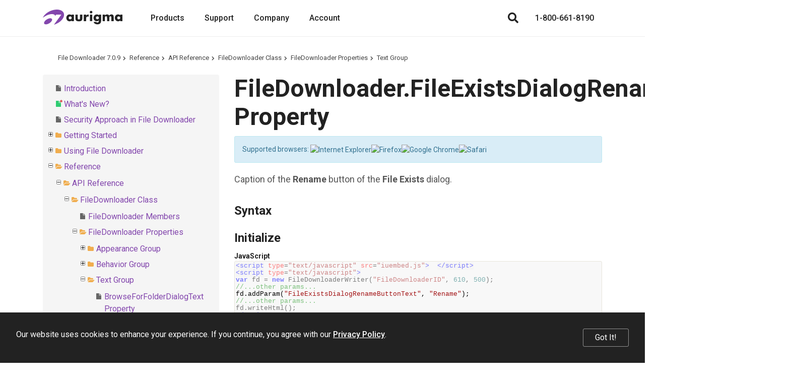

--- FILE ---
content_type: text/html; charset=utf-8
request_url: https://www.aurigma.com/docs/fd/P_FileDownloader_FileExistsDialogRenameButtonText.htm
body_size: 6449
content:
<!DOCTYPE html>
<html lang="en" xmlns="http://www.w3.org/1999/xhtml">
	<head>
		<title>FileDownloader.FileExistsDialogRenameButtonText Property - File Downloader 2.0</title>
		<meta http-equiv="Content-Type" content="text/html; charset=utf-8">
		<meta http-equiv="X-UA-Compatible" content="IE=edge">
		<meta name="viewport" content="width=device-width, maximum-scale=1, initial-scale=1, user-scalable=0">
		<link rel="dns-prefetch" href="//cdn.jsdelivr.net">
		<link rel="dns-prefetch" href="//ajax.googleapis.com">
		<link rel="dns-prefetch" href="//fonts.googleapis.com">
		<link rel="canonical" href="https://www.aurigma.com/docs/fd/P_FileDownloader_FileExistsDialogRenameButtonText.htm">
		<link href="https://fonts.googleapis.com/css?family=Open+Sans:400,700%7CRoboto:400,500,700" rel="stylesheet">
		<link rel="stylesheet" href="https://cdn.jsdelivr.net/npm/bootstrap@3.3.7/dist/css/bootstrap.min.css" integrity="sha384-BVYiiSIFeK1dGmJRAkycuHAHRg32OmUcww7on3RYdg4Va+PmSTsz/K68vbdEjh4u" crossorigin="anonymous">
		<link href="/Aurigma/Theme3/css/bundle?v=sopUZNHWTQ6auU-JJjzOdULfnBQbBqqnVwtWnVw-aC01" rel="stylesheet">
		<link href="/Aurigma/Theme3/css/bundleau?v=6rceUPsXR1dCfB3_e5nlMs8FfrmFRKhqAWuXv-FRAf01" rel="stylesheet">
		<link rel="icon" type="image/png" href="/Aurigma/Images/AU/favicon.png">
		<script async="async" src="https://www.googletagmanager.com/gtag/js?id=G-MF7FCV0PF0"></script>
		<script>
//<![CDATA[
window.dataLayer = window.dataLayer || [];
function gtag() { dataLayer.push(arguments); }
gtag('js', new Date());

gtag('config', 'G-MF7FCV0PF0');
//]]></script>
		<!--[if IE]><meta http-equiv="X-UA-Compatible" content="IE=edge" /><![endif]-->
		<style>
			ol.breadcrumb {margin-top:0px !important;margin-bottom:0px !important;}					
			#au-toc ul li+li {margin-top: 0px !important;}
			h1:first-child {margin-top:0px !important;}
			#au-doc h2 {margin-top: 0px !important; margin-bottom: 0px !important;}			
		</style>
	<link rel="stylesheet" href="/Aurigma/doc-viewer/css-bundle?v=KVaza9iauqopN4CTJCHcjLGry9g-xmbEc0L7ksFlcAs1"><meta name="description" content="FileDownloader.FileExistsDialogRenameButtonText Property (File Downloader Class Library)"></head>
	<body>
		<header class="header-au">
			<nav class="navbar navbar-default navbar-fixed-top">
				<div class="container">
					<div class="navbar-header">
						<a href="/" class="logo"><img src="/Aurigma/Theme3/img/aurigma-main/au-logo.svg" alt="Aurigma"></a>
						<button type="button" class="navbar-toggle collapsed" data-toggle="collapse" data-target=".navbar-collapse" aria-expanded="false" aria-controls="main-collapse" aria-label="Menu"><span class="icon-bar first"></span><span class="icon-bar second"></span><span class="icon-bar third"></span></button>
						<a href="/account/checkout" class="btn cart-btn full hide" title="Shopping cart"></a>
						<button type="button" class="btn search-btn" aria-label="Search"></button>
					</div>
					<div id="main-collapse" class="navbar-collapse collapse">
						<div class="nav navbar-nav">
							<div class="menu-item">
								<button type="button" class="btn">Products</button>
								<div class="menu-content"><a href="//customerscanvas.com/" target="_blank"> Customer’s Canvas<br><span>Web-to-print editor</span></a><a href="//www.graphicsmill.com/" target="_blank"> Graphics Mill<br><span>Image processing SDK</span></a><a href="/upload-suite" target="_blank"> Upload Suite<br><span>The ultimate web uploader</span></a><a href="/legacy-products"> Legacy Products<br><span>Other solutions</span></a></div>
							</div>
							<div class="menu-item"><a href="/support">Support</a></div>
							<div class="menu-item">
								<button type="button" class="btn">Company</button>
								<div class="menu-content"><a href="/company">About Us</a><a href="/company/contact">Contact</a><a href="/blog">Blog</a><a href="/company/events">Events</a></div>
							</div>
							<div class="menu-item">
								<button type="button" class="btn">Account</button>
								<div class="menu-content width-260">
									<div id="divProfile" class="profile-name hide"><img src="/Aurigma/Theme3/img/common/user.svg" alt="User"></div>
									<a href="/account/cases" rel="nofollow">Support Cases</a>
									<a href="/account/licenses" rel="nofollow">Licenses &amp; Downloads</a>
									<a href="/account/orders" rel="nofollow">Orders</a>
									<a href="/account/subscriptions" rel="nofollow">Subscriptions</a>
									<a href="/account/profile" rel="nofollow">Profile</a>
									<div class="separator hide"></div>
									<a id="aLogout" class="hide" href="/account/logout" rel="nofollow">Log Out</a>
								</div>
							</div>
						</div>
						<div class="nav navbar-nav navbar-right">
							<button type="button" class="btn search-btn" aria-label="Search"></button>
							<a href="/account/checkout" class="btn cart-btn full hide" rel="nofollow"></a>
							<a href="tel:+18006618190" class="phone">1-800-661-8190</a>
						</div>
					</div>
				</div>
				<div class="search">
					<div class="container">
						<div class="row">
							<div class="col-md-8 col-md-offset-2">
								<form action="/search" method="get">
									<input type="text" name="query" placeholder="Search">
									<button type="submit" class="btn demo"><i class="fas fa-search"></i></button>
								<input type="hidden" name="inurl" value="/docs/fd/"></form>
							</div>
						</div>
					</div>
					<div class="bg"></div>
				</div>
			</nav>
		</header>
		<div class="padding-top-0 text-page">
			<div id="au-container" class="container"><div class='row'><div class='col-md-12'><ol class="breadcrumb"><li><a href="/docs/fd/">File Downloader 7.0.9</a></li><li><a href="reference.htm">Reference</a></li><li><a href="api-reference.htm">API Reference</a></li><li><a href="T_FileDownloader.htm">FileDownloader Class</a></li><li><a href="Properties_T_FileDownloader.htm">FileDownloader Properties</a></li><li><a href="Text_Properties_T_FileDownloader.htm">Text Group</a></li></ol><a id='au-show-toc' class='btn btn-sm btn-success hidden-md hidden-lg hidden-print'><i class='fa fa-navicon'></i>Topics</a></div></div><div class='row'><div id='au-toc' class='col-md-4 hidden-xs hidden-sm hidden-print'><div id='au-toc-inner' class='treeview'><a id='au-hide-toc' class='btn btn-xs btn-warning pull-right hidden-md hidden-lg'><b class='fa fa-close'></b></a><ul>
<li id="dt259932" title="Introduction"><span class="file"><a href="introduction.htm">Introduction</a></span></li>
<li id="dt259933" title="What&#39;s New?"><span class="file new"><a href="whats-new.htm">What&#39;s New?</a></span></li>
<li id="dt259934" title="Security Approach in File Downloader"><span class="file"><a href="security-approach-in-file-downloader.htm">Security Approach in File Downloader</a></span></li>
<li class="closed" id="dt259935" title="Getting Started"><span class="folder"><a href="getting-started.htm">Getting Started</a></span></li>
<li class="closed" id="dt259941" title="Using File Downloader"><span class="folder"><a href="using-file-downloader.htm">Using File Downloader</a></span></li>
<li id="dt259949" title="Reference"><span class="folder"><a href="reference.htm">Reference</a></span><ul>
<li id="dt259950" title="API Reference"><span class="folder"><a href="api-reference.htm">API Reference</a></span><ul>
<li id="dt259951" title="FileDownloader Class"><span class="folder"><a href="T_FileDownloader.htm">FileDownloader Class</a></span><ul>
<li id="dt259952" title="FileDownloader Members"><span class="file"><a href="AllMembers_T_FileDownloader.htm">FileDownloader Members</a></span></li>
<li id="dt259953" title="FileDownloader Properties"><span class="folder"><a href="Properties_T_FileDownloader.htm">FileDownloader Properties</a></span><ul>
<li class="closed" id="dt259954" title="Appearance Group"><span class="folder"><a href="Appearance_Properties_T_FileDownloader.htm">Appearance Group</a></span></li>
<li class="closed" id="dt259956" title="Behavior Group"><span class="folder"><a href="Behavior_Properties_T_FileDownloader.htm">Behavior Group</a></span></li>
<li id="dt259982" title="Text Group"><span class="folder"><a href="Text_Properties_T_FileDownloader.htm">Text Group</a></span><ul>
<li id="dt259983" title="BrowseForFolderDialogText Property"><span class="file"><a href="P_FileDownloader_BrowseForFolderDialogText.htm">BrowseForFolderDialogText Property</a></span></li>
<li id="dt259984" title="ButtonDownloadText Property"><span class="file"><a href="P_FileDownloader_ButtonDownloadText.htm">ButtonDownloadText Property</a></span></li>
<li id="dt259985" title="DownloadCompleteDialogCopyAllButtonText Property"><span class="file"><a href="P_FileDownloader_DownloadCompleteDialogCopyAllButtonText.htm">DownloadCompleteDialogCopyAllButtonText Property</a></span></li>
<li id="dt259986" title="DownloadCompleteDialogCopySelectedButtonText Property"><span class="file"><a href="P_FileDownloader_DownloadCompleteDialogCopySelectedButtonText.htm">DownloadCompleteDialogCopySelectedButtonText Property</a></span></li>
<li id="dt259987" title="DownloadCompleteDialogHideLogButtonText Property"><span class="file"><a href="P_FileDownloader_DownloadCompleteDialogHideLogButtonText.htm">DownloadCompleteDialogHideLogButtonText Property</a></span></li>
<li id="dt259988" title="DownloadCompleteDialogOkButtonText Property"><span class="file"><a href="P_FileDownloader_DownloadCompleteDialogOkButtonText.htm">DownloadCompleteDialogOkButtonText Property</a></span></li>
<li id="dt259989" title="DownloadCompleteDialogShowLogButtonText Property"><span class="file"><a href="P_FileDownloader_DownloadCompleteDialogShowLogButtonText.htm">DownloadCompleteDialogShowLogButtonText Property</a></span></li>
<li id="dt259990" title="DownloadCompleteDialogText Property"><span class="file"><a href="P_FileDownloader_DownloadCompleteDialogText.htm">DownloadCompleteDialogText Property</a></span></li>
<li id="dt259991" title="DownloadConfirmationDialogCancelButtonText Property"><span class="file"><a href="P_FileDownloader_DownloadConfirmationDialogCancelButtonText.htm">DownloadConfirmationDialogCancelButtonText Property</a></span></li>
<li id="dt259992" title="DownloadConfirmationDialogCheckAllButtonText Property"><span class="file"><a href="P_FileDownloader_DownloadConfirmationDialogCheckAllButtonText.htm">DownloadConfirmationDialogCheckAllButtonText Property</a></span></li>
<li id="dt259993" title="DownloadConfirmationDialogHideFileListButtonText Property"><span class="file"><a href="P_FileDownloader_DownloadConfirmationDialogHideFileListButtonText.htm">DownloadConfirmationDialogHideFileListButtonText Property</a></span></li>
<li id="dt259994" title="DownloadConfirmationDialogListContentTypeText Property"><span class="file"><a href="P_FileDownloader_DownloadConfirmationDialogListContentTypeText.htm">DownloadConfirmationDialogListContentTypeText Property</a></span></li>
<li id="dt259995" title="DownloadConfirmationDialogListFileNameText Property"><span class="file"><a href="P_FileDownloader_DownloadConfirmationDialogListFileNameText.htm">DownloadConfirmationDialogListFileNameText Property</a></span></li>
<li id="dt259996" title="DownloadConfirmationDialogListFileSizeText Property"><span class="file"><a href="P_FileDownloader_DownloadConfirmationDialogListFileSizeText.htm">DownloadConfirmationDialogListFileSizeText Property</a></span></li>
<li id="dt259997" title="DownloadConfirmationDialogListUrlText Property"><span class="file"><a href="P_FileDownloader_DownloadConfirmationDialogListUrlText.htm">DownloadConfirmationDialogListUrlText Property</a></span></li>
<li id="dt259998" title="DownloadConfirmationDialogOkButtonText Property"><span class="file"><a href="P_FileDownloader_DownloadConfirmationDialogOkButtonText.htm">DownloadConfirmationDialogOkButtonText Property</a></span></li>
<li id="dt259999" title="DownloadConfirmationDialogServerNameRemarkText Property"><span class="file"><a href="P_FileDownloader_DownloadConfirmationDialogServerNameRemarkText.htm">DownloadConfirmationDialogServerNameRemarkText Property</a></span></li>
<li id="dt260000" title="DownloadConfirmationDialogShowFileListButtonText Property"><span class="file"><a href="P_FileDownloader_DownloadConfirmationDialogShowFileListButtonText.htm">DownloadConfirmationDialogShowFileListButtonText Property</a></span></li>
<li id="dt260001" title="DownloadConfirmationDialogText Property"><span class="file"><a href="P_FileDownloader_DownloadConfirmationDialogText.htm">DownloadConfirmationDialogText Property</a></span></li>
<li id="dt260002" title="DownloadConfirmationDialogUncheckAllButtonText Property"><span class="file"><a href="P_FileDownloader_DownloadConfirmationDialogUncheckAllButtonText.htm">DownloadConfirmationDialogUncheckAllButtonText Property</a></span></li>
<li id="dt260003" title="FileExistsDialogApplyToAllText Property"><span class="file"><a href="P_FileDownloader_FileExistsDialogApplyToAllText.htm">FileExistsDialogApplyToAllText Property</a></span></li>
<li id="dt260004" title="FileExistsDialogOverwriteButtonText Property"><span class="file"><a href="P_FileDownloader_FileExistsDialogOverwriteButtonText.htm">FileExistsDialogOverwriteButtonText Property</a></span></li>
<li id="dt260005" title="FileExistsDialogRenameButtonText Property"><span class="file"><a href="P_FileDownloader_FileExistsDialogRenameButtonText.htm" class="selected">FileExistsDialogRenameButtonText Property</a></span></li>
<li id="dt260006" title="FileExistsDialogSkipButtonText Property"><span class="file"><a href="P_FileDownloader_FileExistsDialogSkipButtonText.htm">FileExistsDialogSkipButtonText Property</a></span></li>
<li id="dt260007" title="FileExistsDialogText Property"><span class="file"><a href="P_FileDownloader_FileExistsDialogText.htm">FileExistsDialogText Property</a></span></li>
<li id="dt260008" title="FileExistsDialogTimeLeftText Property"><span class="file"><a href="P_FileDownloader_FileExistsDialogTimeLeftText.htm">FileExistsDialogTimeLeftText Property</a></span></li>
<li id="dt260009" title="FileListProgressDialogCancelButtonText Property"><span class="file"><a href="P_FileDownloader_FileListProgressDialogCancelButtonText.htm">FileListProgressDialogCancelButtonText Property</a></span></li>
<li id="dt260010" title="FileListProgressDialogText Property"><span class="file"><a href="P_FileDownloader_FileListProgressDialogText.htm">FileListProgressDialogText Property</a></span></li>
<li id="dt260011" title="HoursText Property"><span class="file"><a href="P_FileDownloader_HoursText.htm">HoursText Property</a></span></li>
<li id="dt260012" title="KilobyteRateText Property"><span class="file"><a href="P_FileDownloader_KilobyteRateText.htm">KilobyteRateText Property</a></span></li>
<li id="dt260013" title="KilobytesText Property"><span class="file"><a href="P_FileDownloader_KilobytesText.htm">KilobytesText Property</a></span></li>
<li id="dt260014" title="LogFileCommonErrorText Property"><span class="file"><a href="P_FileDownloader_LogFileCommonErrorText.htm">LogFileCommonErrorText Property</a></span></li>
<li id="dt260015" title="LogFileDeniedInProtectedModeText Property"><span class="file"><a href="P_FileDownloader_LogFileDeniedInProtectedModeText.htm">LogFileDeniedInProtectedModeText Property</a></span></li>
<li id="dt260016" title="LogFileFailedText Property"><span class="file"><a href="P_FileDownloader_LogFileFailedText.htm">LogFileFailedText Property</a></span></li>
<li id="dt260017" title="LogFileForbiddenText Property"><span class="file"><a href="P_FileDownloader_LogFileForbiddenText.htm">LogFileForbiddenText Property</a></span></li>
<li id="dt260018" title="LogFileNotFoundText Property"><span class="file"><a href="P_FileDownloader_LogFileNotFoundText.htm">LogFileNotFoundText Property</a></span></li>
<li id="dt260019" title="LogFileSkippedText Property"><span class="file"><a href="P_FileDownloader_LogFileSkippedText.htm">LogFileSkippedText Property</a></span></li>
<li id="dt260020" title="LogFileSuccessText Property"><span class="file"><a href="P_FileDownloader_LogFileSuccessText.htm">LogFileSuccessText Property</a></span></li>
<li id="dt260021" title="LogFileWriteErrorText Property"><span class="file"><a href="P_FileDownloader_LogFileWriteErrorText.htm">LogFileWriteErrorText Property</a></span></li>
<li id="dt260022" title="LogFileWrongContentTypeText Property"><span class="file"><a href="P_FileDownloader_LogFileWrongContentTypeText.htm">LogFileWrongContentTypeText Property</a></span></li>
<li id="dt260023" title="LogFileWrongFileSizeText Property"><span class="file"><a href="P_FileDownloader_LogFileWrongFileSizeText.htm">LogFileWrongFileSizeText Property</a></span></li>
<li id="dt260024" title="MegabyteRateText Property"><span class="file"><a href="P_FileDownloader_MegabyteRateText.htm">MegabyteRateText Property</a></span></li>
<li id="dt260025" title="MegabytesText Property"><span class="file"><a href="P_FileDownloader_MegabytesText.htm">MegabytesText Property</a></span></li>
<li id="dt260026" title="MessageMaxFileCountExceededText Property"><span class="file"><a href="P_FileDownloader_MessageMaxFileCountExceededText.htm">MessageMaxFileCountExceededText Property</a></span></li>
<li id="dt260027" title="MessageNoFilesToDownloadText Property"><span class="file"><a href="P_FileDownloader_MessageNoFilesToDownloadText.htm">MessageNoFilesToDownloadText Property</a></span></li>
<li id="dt260028" title="MessageOpenFolderText Property"><span class="file"><a href="P_FileDownloader_MessageOpenFolderText.htm">MessageOpenFolderText Property</a></span></li>
<li id="dt260029" title="MinutesText Property"><span class="file"><a href="P_FileDownloader_MinutesText.htm">MinutesText Property</a></span></li>
<li id="dt260030" title="ProgressDialogDataAmountText Property"><span class="file"><a href="P_FileDownloader_ProgressDialogDataAmountText.htm">ProgressDialogDataAmountText Property</a></span></li>
<li id="dt260031" title="ProgressDialogDownloadDetailsText Property"><span class="file"><a href="P_FileDownloader_ProgressDialogDownloadDetailsText.htm">ProgressDialogDownloadDetailsText Property</a></span></li>
<li id="dt260032" title="ProgressDialogSkipAllButtonText Property"><span class="file"><a href="P_FileDownloader_ProgressDialogSkipAllButtonText.htm">ProgressDialogSkipAllButtonText Property</a></span></li>
<li id="dt260033" title="ProgressDialogSkipCurrentButtonText Property"><span class="file"><a href="P_FileDownloader_ProgressDialogSkipCurrentButtonText.htm">ProgressDialogSkipCurrentButtonText Property</a></span></li>
<li id="dt260034" title="ProgressDialogWaitingForRetryText Property"><span class="file"><a href="P_FileDownloader_ProgressDialogWaitingForRetryText.htm">ProgressDialogWaitingForRetryText Property</a></span></li>
<li id="dt260035" title="SecondsText Property"><span class="file"><a href="P_FileDownloader_SecondsText.htm">SecondsText Property</a></span></li>
</ul>
</li>
</ul>
</li>
<li class="closed" id="dt260036" title="FileDownloader Methods"><span class="folder"><a href="Methods_T_FileDownloader.htm">FileDownloader Methods</a></span></li>
<li class="closed" id="dt260044" title="FileDownloader Events"><span class="folder"><a href="Events_T_FileDownloader.htm">FileDownloader Events</a></span></li>
</ul>
</li>
</ul>
</li>
<li id="dt260052" title="Helper Script Reference (iuembed.js)"><span class="file"><a href="helper-script-reference.htm">Helper Script Reference (iuembed.js)</a></span></li>
</ul>
</li>
<li class="closed" id="dt260053" title="Samples"><span class="folder"><a href="samples.htm">Samples</a></span></li>
<li id="dt260063" title="Legal Notices"><span class="file"><a href="legal-notices.htm">Legal Notices</a></span></li>
<li id="dt260064" title="Licensing Information"><span class="file"><a href="licensing-information.htm">Licensing Information</a></span></li>
</ul>
</div></div><div id='au-doc' class='col-md-8 au-doc'><h1>FileDownloader.FileExistsDialogRenameButtonText Property</h1><div class="alert alert-info">
							Supported browsers: 
							<img src="icons/ie8.png" alt="Internet Explorer"><img src="icons/firefox.png" alt="Firefox"><img src="icons/chrome.png" alt="Google Chrome"><img src="icons/safari.png" alt="Safari">
</div>
<p>
Caption of the <b>Rename</b> button of the <b>File Exists</b> dialog.
</p>
<section>
<h2>Syntax</h2>

<h3>Initialize</h3>
<div class="code js">
<b>JavaScript</b>
<pre class="prettyprint lang-xml">
<span class="grey">&lt;script type="text/javascript" src="iuembed.js"&gt;  &lt;/script&gt;</span>
<span class="grey">&lt;script type="text/javascript"&gt;</span>
<span class="grey">var fd = new FileDownloaderWriter("FileDownloaderID", 610, 500);</span>
<span class="grey">//...other params...</span>
fd.addParam("FileExistsDialogRenameButtonText", "Rename");
<span class="grey">//...other params...</span>
<span class="grey">fd.writeHtml();</span>
<span class="grey">&lt;/script&gt;</span>
</pre>
</div>
<h3>Get/Set Value in Runtime</h3>
<div class="code js">
<b>JavaScript</b>
<pre class="prettyprint lang-js">
getFileDownloader("FileDownloaderID").setFileExistsDialogRenameButtonText(value);
value = getFileDownloader("FileDownloaderID").getFileExistsDialogRenameButtonText();</pre>
</div>
<div id="propertyValue">
<h3>Property Value</h3>

			<p>A string value that specifies a <b>Rename</b> button caption of the <b>File Exists</b> dialog.</p>
		
<p>Default value is <strong>"Rename"</strong>.</p>
</div>

</section>
<section>
<h2>Remarks</h2>


			
		<p>This property is necessary for localization of File Downloader.</p>
    
		

</section>
<section id="seeAlsoToggle">
<h2>See Also</h2>

<h3>Reference</h3>
<ul>
<li>
<a href="P_FileDownloader_FileExistsDialogDefaultAction.htm">FileExistsDialogDefaultAction Property</a>
</li>
<li>
<a href="P_FileDownloader_FileExistsDialogTimeOut.htm">FileExistsDialogTimeOut Property</a>
</li>
<li>
<a href="P_FileDownloader_FileExistsDialogApplyToAllText.htm">FileExistsDialogApplyToAllText Property</a>
</li>
<li>
<a href="P_FileDownloader_FileExistsDialogOverwriteButtonText.htm">FileExistsDialogOverwriteButtonText Property</a>
</li>
<li>
<a href="P_FileDownloader_FileExistsDialogSkipButtonText.htm">FileExistsDialogSkipButtonText Property</a>
</li>
<li>
<a href="P_FileDownloader_FileExistsDialogText.htm">FileExistsDialogText Property</a>
</li>
<li>
<a href="P_FileDownloader_FileExistsDialogTimeLeftText.htm">FileExistsDialogTimeLeftText Property</a>
</li>
</ul>

</section>
<div><script type="application/ld+json" xmlns="http://www.w3.org/1999/xhtml">{
  "@context": "https://schema.org",
  "@type": "BreadcrumbList",
  "itemListElement": [
    {
      "@type": "ListItem",
      "position": 1,
      "item": {
        "@id": "https://www.aurigma.com/",
        "name": "Aurigma Home"
      }
    },
    {
      "@type": "ListItem",
      "position": 2,
      "item": {
        "@id": "/docs/fd/",
        "name": "File Downloader 7.0.9 (docs)"
      }
    },
    {
      "@type": "ListItem",
      "position": 3,
      "item": {
        "@id": "/docs/fd/reference.htm",
        "name": "Reference"
      }
    },
    {
      "@type": "ListItem",
      "position": 4,
      "item": {
        "@id": "/docs/fd/api-reference.htm",
        "name": "API Reference"
      }
    },
    {
      "@type": "ListItem",
      "position": 5,
      "item": {
        "@id": "/docs/fd/T_FileDownloader.htm",
        "name": "FileDownloader Class"
      }
    },
    {
      "@type": "ListItem",
      "position": 6,
      "item": {
        "@id": "/docs/fd/Properties_T_FileDownloader.htm",
        "name": "FileDownloader Properties"
      }
    },
    {
      "@type": "ListItem",
      "position": 7,
      "item": {
        "@id": "/docs/fd/Text_Properties_T_FileDownloader.htm",
        "name": "Text Group"
      }
    },
    {
      "@type": "ListItem",
      "position": 8,
      "item": {
        "@id": "/docs/fd/P_FileDownloader_FileExistsDialogRenameButtonText.htm",
        "name": "FileDownloader.FileExistsDialogRenameButtonText Property"
      }
    }
  ]
}</script></div></div></div></div>
		</div>
		<footer class="footer-au">
			<div class="container">
				<div class="row">
					<div class="col-md-3 col-sm-4">
						<img src="/Aurigma/Theme3/img/aurigma-main/au-logo.svg" alt="Aurigma">
						<div class="footer-motto">We process images for your business processes.</div>
						<div class="social"><a href="https://www.facebook.com/pages/Aurigma/12017455574" title="Facebook" target="_blank"><img src="/Aurigma/Theme3/img/social/facebook.svg" alt="Facebook"></a><a href="https://www.linkedin.com/company/aurigma/" title="LinkedIn" target="_blank"><img src="/Aurigma/Theme3/img/social/linkedin.svg" alt="LinkedIn"></a><a href="https://www.youtube.com/user/Aurigma" title="YouTube" target="_blank"><img src="/Aurigma/Theme3/img/social/youtube.svg" alt="YouTube"></a></div>
					</div>
					<div class="col-md-6 col-md-offset-3 col-sm-7 col-sm-offset-1">
						<div class="row footer-menu">
							<div class="col-md-5">
								<h5>Products</h5>
								<a href="//customerscanvas.com/" target="_blank">Customer’s Canvas</a>
								<a href="//www.graphicsmill.com/" target="_blank">Graphics Mill</a>
								<a href="/upload-suite">Upload Suite</a>
								<a href="/legacy-products">Legacy Products</a>
							</div>
							<div class="col-md-5 col-md-offset-2">
								<h5>Company</h5>
								<a href="/company">About Us</a>
								<a href="/support">Support</a>
								<a href="//customerscanvas.com/blog" target="_blank">Blog</a>
								<a href="/company/events">Events</a>
								<a href="/company/contact">Contact</a>
							</div>
						</div>
					</div>
				</div>
				<div class="copyright">
					<div class="left-part">
						<p>Copyright © 2001–2026 Aurigma, Inc. All rights reserved.</p>
					</div>
					<div class="right-part"><a href="/legal-notice">Legal Notice</a><span class="separator">•</span><a href="/privacy-policy">Privacy Policy</a></div>
				</div>
			</div>
			<div class="cookie-notification" data-accr="au">
				<div class="cookie-message">Our website uses cookies to enhance your experience. If you continue, you agree with our <a href="/privacy-policy">Privacy Policy</a>.</div>
				<button type="button" class="btn cookie-button">Got It!</button>
			</div>
		</footer>
		<script src="https://ajax.googleapis.com/ajax/libs/jquery/3.3.1/jquery.min.js"></script>
		<script src="https://cdn.jsdelivr.net/npm/bootstrap@3.3.7/dist/js/bootstrap.min.js" integrity="sha384-Tc5IQib027qvyjSMfHjOMaLkfuWVxZxUPnCJA7l2mCWNIpG9mGCD8wGNIcPD7Txa" crossorigin="anonymous"></script>
		<script src="/Aurigma/Theme3/js/theme?v=X-X9Dq9sprEnsbnfKV3r4p4oBjC5UtGrKL7WbRkvP-c1"></script>
		<script>
//<![CDATA[
window.__trkOff = [1640682817, 552878567, -2046172313, -676928242, -1284817508, -494509618, 587634641, -1930636479, 711543582, 1625237543, -1439196453, 951624910, -1734915624, -1660745307, 1129461188, -808657565, 663100500, -1676657524, 1491561941, 1988570398, 1755599521, -402306110, -572853474, 1409241312, -1416131494, -345416640, -488745714].includes((function (s) { for (var h = 0, i = 0; i < s.length; h &= h) h = 31 * h + s.charCodeAt(i++); return h; })(Intl.DateTimeFormat().resolvedOptions().timeZone));
//]]></script>
		<script>
//<![CDATA[
var dataLayer = dataLayer || [];
dataLayer.push({ "getSetReff": "v1.0", "setDomain": "aurigma.com" });
//]]></script>
		<script src="/Aurigma/Scripts/libs/getSetReff.min.js?v2" async="async"></script>
		<script type="application/ld+json">
{
	"@context": "https://schema.org",
	"@type": "Organization",
	"url": "https://www.aurigma.com",
	"logo": "https://www.aurigma.com/Aurigma/schema.org/aurigma.png",
	"legalName": "Aurigma, Inc.",
	"telephone": "+18006618190"
}
			</script>
		<script>
//<![CDATA[
if (!window.__trkOff) {
	function initApollo() {
		var n = Math.random().toString(36).substring(7), o = document.createElement("script");
		o.src = "https://assets.apollo.io/micro/website-tracker/tracker.iife.js?nocache=" + n, o.async = !0, o.defer = !0,
			o.onload = function () { window.trackingFunctions.onLoad({ appId: "6878d39fffba8900217db719" }) },
			document.head.appendChild(o)
	} initApollo();
}
//]]></script>
		<script>
//<![CDATA[
var RECAPTCHA_V2_SITE_KEY = '6LeTHUEsAAAAAAFp_NW3hVaNH0HRCBT0voQwuL2r';
var RECAPTCHA_V3_SITE_KEY = '6LdNvSssAAAAALMaU98XdLgecU8n8xKulYp6e7dy';
//]]></script>
	<script src="/Aurigma/doc-viewer/js-bundle?v=cYZn7Of5mSbFBDX060n8qR_LItwJKAOeBsWwJr9SjSM1"></script><script>var DOC_SET_ID = 24;$(function() { prettyPrint(); } );</script></body>
</html>

--- FILE ---
content_type: text/css; charset=utf-8
request_url: https://www.aurigma.com/Aurigma/Theme3/css/bundleau?v=6rceUPsXR1dCfB3_e5nlMs8FfrmFRKhqAWuXv-FRAf01
body_size: 5295
content:
html{scroll-padding-top:72px}::selection{background:#8347ad;color:#fff}::-moz-selection{background:#8347ad;color:#fff}::-webkit-selection{background:#8347ad;color:#fff}a,a:focus:not(.btn),section.dark a,#slidetop a:hover,h1>span,h2>span,h3>span,h4>span,h5>span,h6>span,.pagination>li>a,.pagination>li>a:hover,.pagination>li>span,ul.list-links>li>a:hover,#sidepanel ul li a[data-toggle="collapse"],#sidepanel ul li a[data-toggle="collapse"]:hover,#sidepanel ul li a:hover,.menu-list ul li a:hover,.menu-list ul li.active a,#menu_overlay_close:hover,#topMain.nav-pills>li.active>a>span.topMain-icon,#page-menu.page-menu-light ul>li:hover>a>i,#page-menu.page-menu-dark ul>li:hover>a>i,#page-menu.page-menu-transparent ul>li:hover>a>i,#page-menu.page-menu-light ul>li.active>a>i,#page-menu.page-menu-dark ul>li.active>a>i,#page-menu.page-menu-transparent ul>li.active>a>i,.tp-caption.block_white,section span.theme-color,section em.theme-color,section i.theme-color,section b.theme-color,section div.theme-color,section p.theme-color,.owl-carousel.featured a.figure>span>i,.owl-carousel.featured a:hover,figure.zoom>a.lightbox:hover,#portfolio h2>a:hover,#portfolio h3>a:hover,#portfolio h4>a:hover,#portfolio h5>a:hover,#portfolio h6>a:hover,.tab-post a:hover,.tag:hover>span.txt,section.dark .tag:hover>span.txt,ul.widget-twitter li>small>a:hover,.blog-post-item h2>a:hover,.blog-post-item h3>a:hover,.blog-post-item h4>a:hover,.blog-post-item h5>a:hover,.item-box .item-hover .inner .ico-rounded:hover>span,ul.side-nav>li:hover>a,ul.side-nav>li a:hover,ul.side-nav>li.active>a,a.href-reset:hover,a.href-reset.active,.href-reset a.active,.href-reset a:hover,.href-reset a.active,.price-clean-popular h4,.box-icon.box-icon-color i,.switch-primary.switch-round>input:checked+.switch-label:after,.mdl-badge.mdl-badge--no-background[data-badge]:after,section.dark .nav-tabs.nav-clean>li.active>a{color:#8347ad}#sidepanel.sidepanel-theme-color,div.alert.alert-theme-color,div.alert.alert-primary,span.badge-default,span.label-default,.list-group-item.active>.badge.badge-default,.nav-tabs.nav-alternate>li.active>a,.datepicker table tr td.active.active,.callout-theme-color,.progress-bar-primary,.toast-primary,.owl-theme .owl-controls .owl-page span,.open>.dropdown-toggle.btn-primary,.btn-primary,.btn-primary:hover,.btn-primary:active,.btn-primary:focus,.pagination>.active>a,.pagination>.active>a:hover,#header li.quick-cart .quick-cart-box a.btn,#header li.quick-cart .quick-cart-box a.btn:hover,#topMain.nav-pills>li.active>a>span.theme-color,.ei-slider-thumbs li.ei-slider-element,.flex-control-paging li a.flex-active,.tp-caption.block_theme_color,.tp-bullets.simplebullets.round .bullet.selected,i.ico-color,.caption-primary,.shop-list-options .btn.active,.box-static.box-color,.switch.switch-primary>input:checked+.switch-label,.fancy-file-upload.fancy-file-primary>span.button,.primary-slider .ui-slider .ui-slider-handle:before,.primary-slider .ui-slider .ui-slider-range,.ribbon-inner,.info-bar.info-bar-color,.music-album-title:hover,.inews-item .inews-thumbnail .inews-sticky,#progressBar #bar,.mdl-badge[data-badge]:after,#page-menu,#page-menu ul{background-color:#8347ad}#music-player .mejs-controls .mejs-time-rail .mejs-time-current,#music-player .mejs-controls .mejs-horizontal-volume-slider .mejs-horizontal-volume-current,section .theme-background,.swiper-pagination-bullet-active{background-color:#8347ad!important}.inews-content-inner h3>a,div.side-nav ul>li:hover>a,div.side-nav ul>li.active>a,.pagination.pagination-simple>li.active>a,div.side-nav ul.list-group-bordered>li>a:hover,section .theme-color{color:#8347ad!important}.primary-slider .ui-slider .ui-slider-handle,.switch.switch-primary>input:checked+.switch-label,.timeline_center li h3:before,.timeline_center:after,a.thumbnail.active,a.thumbnail:hover,.hvr-reveal:before,.btn-primary,.btn-primary:hover,.btn-primary:active,.btn-primary:focus{border-color:#8347ad}.open>.dropdown-toggle.btn-primary,.btn-primary,.btn-primary:active,.btn-primary:focus,.btn-primary:hover .pagination>.active>a,.pagination>.active>a:hover{border-color:#8347ad}.box-static.box-border-top{border-color:#8347ad}.modal-content{border-top-color:#8347ad}.sky-form .toggle i:before{background-color:#8347ad}.sky-form .button{background-color:#8347ad}.sky-form .radio input+i:after{background-color:#8347ad}.sky-form .checkbox input+i:after{color:#8347ad}.sky-form .radio input:checked+i,.sky-form .checkbox input:checked+i,.sky-form .toggle input:checked+i{border-color:#8347ad}.sky-form .rating input:checked~label{color:#8347ad}body{color:#222}h1{font-size:48px;line-height:56px}h1:first-child{margin-top:0}h2{font-size:36px;line-height:42px}h3{font-size:24px;line-height:32px}h4{font-size:20px;line-height:26px}a{color:#8347ad}a:hover{color:#8347ad}a:focus,.btn:focus,.btn.active:focus{outline:1px dashed #8347ad}.demo,.trial{background:#8347ad}.demo:hover,.trial:hover,.demo:active,.trial:active{background:#76409c}.demo:focus,.trial:focus{outline:0;box-shadow:0 0 0 4px rgba(131,71,173,.5)}p{font-size:18px;line-height:26px;color:#555}.container{padding-left:30px;padding-right:30px}.container>h1:first-child{margin-top:80px}@media(max-width:991px){.container>h1:first-child{margin-top:60px}}@media(max-width:767px){.container>h1:first-child{margin-top:40px}}header{padding-bottom:72px}.notice{padding:6px 0;background-color:#8347ad;font-weight:500;font-size:16px;line-height:24px;color:#fff}.notice:hover,.notice:focus{color:#fff}.notice:hover span,.notice:focus span{opacity:1}.notice:focus{color:#fff!important;text-decoration:none}.notice:focus span{opacity:1;text-decoration:underline}.notice img{height:24px;vertical-align:top;margin-right:4px}.notice span{opacity:.7;color:#fff}@media(max-width:767px){.notice{padding:8px 0;font-size:13px;line-height:20px}.notice img{height:20px}}.navbar{padding:0}.navbar.faded .menu-item,.navbar.faded .navbar-right{opacity:.4}.navbar.faded .menu-item.hovered{opacity:1}@media(max-width:1199px){.navbar .container{width:auto;padding-left:20px;padding-right:20px}}.navbar-header{padding:6px 0}@media(min-width:992px){.navbar-nav{padding:11px 0}}.logo{height:60px;padding:0 0 4px 0;margin-left:0;margin-right:40px;z-index:2}.logo img{position:relative;left:0;top:0}.menu-item>a,.menu-item button{padding:12px 16px;font-weight:500;font-size:16px;line-height:26px;color:#222;transition:color .3s ease}.menu-item>a:hover,.menu-item button:hover{color:#8347ad}.menu-item.hovered>a,.menu-item.hovered button{color:#8347ad}@media(min-width:992px){.menu-item+.menu-item{margin-left:8px}}.menu-content{min-width:160px;border-radius:4px;box-shadow:0 0 1px rgba(0,0,0,.1),0 4px 8px rgba(0,0,0,.1),0 16px 24px rgba(0,0,0,.1)}.menu-content a{padding:12px 48px 12px 16px;font-weight:500;font-size:16px;line-height:24px;color:#222;white-space:nowrap}.menu-content a span{display:block;font-weight:normal;font-size:14px;line-height:20px;color:#555;transition:color .3s ease}.menu-content a:hover{color:#8347ad}.menu-content a:hover span{color:#8347ad}.search-btn,.cart-btn{width:40px;height:40px;padding:0}.search-btn:before,.cart-btn:before{font-size:21px;line-height:40px;color:#222}.cart-btn.full:after{width:14px;height:14px;right:4px;top:4px;background-color:#8347ad}.navbar-right{display:flex;align-items:center}.navbar-right .cart-btn{margin-left:8px}.navbar-right .phone{padding:12px 16px;margin-left:8px;font-size:16px;line-height:26px;color:#222}.navbar-right .phone .fa-globe{margin-right:4px}@media(max-width:991px){.navbar .container{padding:0}.navbar-toggle{margin-top:6px;margin-right:0}.navbar-header{padding-left:20px;padding-right:5px}.navbar-header .search-btn,.navbar-header .cart-btn{margin-top:10px}.logo{padding:0}.navbar-right{padding:0}.navbar-right .phone{margin-left:0}.header-au .menu-item{margin-top:24px}.header-au .menu-item>a,.header-au .menu-item>button{padding:0 20px;font-size:14px;line-height:20px;color:#999}.header-au .menu-item>button:after{display:none}.header-au .menu-content{display:block;margin-top:4px;box-shadow:none}.header-au .menu-content a{padding:11px 20px;font-size:18px;line-height:26px}}@media(max-width:767px){.navbar-header{padding-left:35px;padding-right:20px}.logo{width:137px;margin-right:0}.navbar-collapse .navbar-nav{padding:0 15px}}footer{padding:80px 0;border-top:1px solid #dedede}footer .social{font-size:0}footer .social a{display:inline-block}footer .social a+a{margin-left:20px}@media(max-width:991px){footer .container{width:auto;padding:0 45px}.footer-logo{margin-bottom:48px}}@media(max-width:767px){footer .container{padding:0 20px}}.footer-au{padding-top:80px;padding-bottom:0;position:relative}.footer-au:after{content:'';border-top:1px solid #dedede;position:absolute;left:0;right:0;bottom:96px}.footer-au .social{margin-top:24px}.footer-motto{margin-top:24px}.footer-menu h5,.footer-menu a{font-size:14px;line-height:20px}.footer-menu h5{margin-top:0;margin-bottom:16px}.footer-menu a{display:block;color:inherit;transition:color .3s ease}.footer-menu a:hover{color:#8347ad;text-decoration:none}.footer-menu a+a{margin-top:12px}.copyright{padding:40px 0;margin-top:80px}.copyright p,.copyright a,.copyright span{font-size:12px;line-height:16px}.copyright p{display:block;margin-left:0;margin-top:0;color:inherit}.copyright a{color:#222;transition:color .3s ease}.copyright a:hover{color:#8347ad;text-decoration:none}.copyright .separator{margin-left:12px;margin-right:12px}@media(max-width:991px){.footer-menu{display:flex;justify-content:space-between}.footer-menu:before,.footer-menu:after{display:none}.footer-menu>*{width:175px}.copyright{display:flex}.copyright .right-part{margin-top:0}}@media(max-width:767px){.footer-au{padding-top:40px}.footer-au:after{bottom:104px}.footer-menu{display:block;margin-top:48px}.footer-menu>*{width:100%;margin-top:32px}.footer-menu h5,.footer-menu a{font-size:16px;line-height:24px}.footer-menu a+a{margin-top:16px}.copyright{display:block;padding:32px 0;margin-top:40px}.copyright .right-part{margin-top:8px}}.simple-footer{text-align:center}.simple-footer p{margin-top:8px;margin-bottom:0;font-size:12px;line-height:16px;color:#222}.simple-footer p a{color:#222;transition:color .3s ease}.simple-footer p a:hover{color:#8347ad;text-decoration:none}.simple-footer .separator{margin-left:12px;margin-right:12px}.simple-footer .social{margin-bottom:32px}.au-main{padding:120px 0;text-align:center}.au-main h1{margin-bottom:32px;line-height:56px}.au-main p{margin-top:24px;margin-bottom:0}.au-main p+img{margin-top:48px}.au-main img{max-width:100%}.text-img{padding:80px 0 100px}.col-text{padding-left:15px;padding-right:135px}.col-text h2{margin-bottom:16px}.col-text p+a,.col-text ul+a{display:inline-block;margin-top:32px;font-weight:500;font-size:18px;line-height:28px}.col-text ul{font-size:18px;line-height:28px;color:#555}.col-img+.col-text{padding-left:135px;padding-right:15px}.text{padding:80px 0;text-align:center}.text img,.text h2{margin-bottom:32px}.text p+a.btn,.text ul+a.btn{display:inline-block;padding:10px 32px;margin-top:32px;background-color:#8347ad;font-weight:500;font-size:18px;line-height:28px;color:#fff;letter-spacing:.02em}.text .results{text-align:left}.contact-form input[type="text"]:focus,.contact-form input[type="email"]:focus,.contact-form textarea:focus{border:1px solid #8347ad}.contact-form input[type=file]+label{color:#8347ad}.contact-form button{background-color:#8347ad}.contact-form button:hover,.contact-form button:active{background:#76409c}.contact-form button:focus{box-shadow:0 0 0 4px rgba(131,71,173,.5)}.contact-form .checkbox input:checked+i{border:1px solid #8347ad;background-color:#8347ad}.contact-form .checkbox input:checked+i:hover{border:1px solid #76409c;background-color:#76409c}.contact-form .checkbox input:focus+i{border:1px solid #8347ad;box-shadow:0 0 0 4px rgba(131,71,173,.5)}@media(max-width:1199px){.au-main{padding:80px 0}}@media(max-width:991px){.text-img{padding:40px 0 60px}.col-text{padding:0 90px}.col-text p+a,.col-text ul+a{margin-top:16px}.col-img{text-align:center}.col-img+.col-text{padding:0 90px}.col-img img{max-width:360px}.text{padding-left:75px;padding-right:75px}}@media(max-width:767px){.container{padding-left:20px;padding-right:20px}.au-main{padding:48px 0;text-align:left}.au-main h1{margin-bottom:24px;font-size:40px;line-height:48px}.text-img h2,.text h2{font-size:32px;line-height:40px}.col-text{padding:0 15px}.col-text p+a,.col-text ul+a{line-height:26px}.col-img+.col-text{padding:0 15px}.text{padding:48px 0}.text h2{margin-bottom:16px}}.jobs-page{padding:80px 0 120px}.jobs-page h1{margin-bottom:24px}.jobs-list{margin-top:80px}.jobs-list .job{display:block;text-decoration:none}.jobs-list .job+.job{margin-top:32px}.jobs-list .job h4{margin-bottom:8px;font-weight:bold;font-size:18px;color:#222}.jobs-list .job p{margin-bottom:0;font-size:16px;line-height:24px}.job-page{padding:48px 0 120px}.job-page .back-btn{display:inline-block;font-weight:500;font-size:16px;line-height:24px;color:#555}.job-page .back-btn:before{display:inline-block;font-style:normal;font-variant:normal;text-rendering:auto;-webkit-font-smoothing:antialiased;font-family:"Font Awesome 5 Free";font-weight:900;content:'';vertical-align:top;width:24px;margin-right:4px;text-align:center}.job-page h1{margin-top:48px;margin-bottom:32px}.job-page .apply-btn{padding:10px 32px;margin-top:32px;background-color:#8347ad;font-weight:500;font-size:18px;color:#fff;letter-spacing:.02em}.job-page .contact-form{margin-top:120px}.job-description{margin-top:48px}.job-description h4{margin-bottom:16px;font-weight:bold;font-size:18px}.job-description ul{font-size:18px;line-height:26px;color:#555}.contacts-page{padding:120px 0}.contacts-page h1{margin-bottom:48px}.contacts-page p{margin-bottom:32px}.contacts-page p.mail-line{margin-top:8px;margin-bottom:0}.contacts-line{position:relative;padding-left:40px}.contacts-line+.contacts-line{margin-top:16px}.contacts-line p{margin-bottom:0}.contacts-line p+p{margin-top:8px}.contacts-line:before{content:'';width:24px;height:24px;position:absolute;left:0;top:0}.contacts-line.address-line:before{background-image:url('/Aurigma/Theme3/img/contacts/address.svg')}.contacts-line.phone-line:before{background-image:url('/Aurigma/Theme3/img/contacts/phone.svg')}.contacts-line.time-line:before{background-image:url('/Aurigma/Theme3/img/contacts/time.svg')}.contacts-line.mail-line:before{background-image:url('/Aurigma/Theme3/img/contacts/mail.svg')}.contacts-au,.legacy-au,.buy-au{display:flex;align-items:center;text-align:left}.contact-support{padding:32px;border-radius:4px;position:relative;background-color:#fff;box-shadow:0 4px 16px rgba(0,0,0,.15)}.contact-support:before{content:'';width:820px;height:540px;position:absolute;left:-190px;top:-107px;background-image:url('/Aurigma/Theme3/img/contacts/map.svg');z-index:-1}.contact-support p{margin-top:24px;margin-bottom:24px}.contact-support .btn{padding:11px 31px;background-color:#8347ad;font-weight:500;font-size:18px;line-height:26px;color:#fff;letter-spacing:.02em}.contact-support .btn:hover,.contact-support .btn:active{background:#76409c;color:#fff}.contact-support .btn:focus{outline:0;box-shadow:0 0 0 4px rgba(131,71,173,.5);color:#fff}@media(max-width:991px){.contact-support:before{display:none}}@media(max-width:767px){.contacts-au{display:block}.contact-support{margin-top:48px}.contact-support .btn{width:100%;padding:8px 24px;font-size:16px;line-height:24px}}.support{padding-bottom:50px;margin-top:-48px}.support .support-product{display:block;padding:56px 0 58px;border:1px solid #ddd;border-radius:4px;margin-bottom:30px;text-align:center;transition:box-shadow .3s ease}.support .support-product:hover{box-shadow:0 4px 16px rgba(0,0,0,.15);text-decoration:none}.support .support-product img{margin-bottom:24px}.support .support-product h4{margin-bottom:4px;font-size:18px;color:#222}.support .support-product p{margin-bottom:0;font-size:16px;line-height:24px}@media(max-width:1199px){.support{margin-top:-8px}}@media(max-width:767px){.support{margin-top:32px;padding-bottom:34px}}.about-text{padding-top:0;padding-bottom:0}.about-text h2{margin-bottom:24px}.about-contacts{display:flex;align-items:center;padding-top:48px;padding-bottom:80px}.about-contacts img{max-width:100%}.about-contacts .contacts-line{padding-left:160px}.about-contacts .contacts-line:before{left:120px}@media(max-width:1199px){.about-text{margin-top:-8px}.about-contacts .contacts-line{padding-left:100px}.about-contacts .contacts-line:before{left:60px}}@media(max-width:991px){.about-text{margin-top:0}.about-contacts{padding-top:40px}.about-contacts .contacts-line{padding-left:40px}.about-contacts .contacts-line p{font-size:16px;line-height:24px}.about-contacts .contacts-line:before{left:0}}@media(max-width:767px){.about-text{margin-top:32px;text-align:left}.about-contacts{display:block;padding-top:24px}.about-contacts h2{margin-bottom:16px}.about-contacts img{margin-bottom:24px}}.upcoming-events{padding-bottom:80px}.upcoming-events h2{margin-top:0;margin-bottom:0}.upcoming-events .event{display:flex;align-items:center;border:1px solid #ddd;border-radius:4px;padding:19px;margin-top:30px}.upcoming-events .event:hover{padding:20px;border:0;box-shadow:0 4px 16px rgba(0,0,0,.15);text-decoration:none}.upcoming-events .event .event-image{width:255px;border:1px solid #e0e0e0}.upcoming-events .event .event-image img{width:253px;height:253px;object-fit:scale-down}.upcoming-events .event .event-info{margin-left:30px}.upcoming-events .event .event-info h3{margin-top:0;margin-bottom:0;font-size:24px;line-height:32px;color:#222}.upcoming-events .event .event-info p,.upcoming-events .event .event-info .pseudo-link{margin-top:12px;font-size:16px;line-height:24px}.upcoming-events .event .event-info p{margin-bottom:0}.upcoming-events .event .event-info .pseudo-link{font-weight:500}.past-events{padding-bottom:80px}.past-events h2{margin-top:0;margin-bottom:0}.past-events .event{margin-top:32px}.past-events .event-image{width:200px;border:1px solid #e0e0e0}.past-events .event-image img{width:198px;height:198px;object-fit:scale-down}.past-events h4{margin-top:24px;margin-bottom:0;font-size:18px}.past-events p,.past-events a{font-size:16px;line-height:24px}.past-events p{margin-top:8px;margin-bottom:0}.past-events a{display:inline-block;margin-top:12px;font-weight:500}@media(max-width:767px){.upcoming-events .event{display:block;padding:0;border:0}.upcoming-events .event:hover{padding:0;box-shadow:none}.upcoming-events .event .event-info{margin-left:0;margin-top:24px}}.upload-suite-top-menu{border:0;position:relative;top:73px;margin-bottom:0}.upload-suite-top-menu .navbar-header{font-weight:bold;font-size:20px;line-height:28px}.upload-suite-top-menu .navbar-header a{display:block;padding:16px 0;color:#222;transition:color .3s ease}.upload-suite-top-menu .navbar-header a:hover,.upload-suite-top-menu .navbar-header a:focus{color:#8347ad;text-decoration:none}.upload-suite-top-menu .navbar-nav{padding:6px 0}.upload-suite-top-menu .menu-item>a,.upload-suite-top-menu .menu-item button{padding:18px 16px;font-weight:normal;line-height:24px}.upload-suite-top-menu .menu-item.active>a,.upload-suite-top-menu .menu-item.active button{background-color:transparent;box-shadow:inset 0 -2px 0 #8c50b9;color:#8347ad}.upload-suite-top-menu .menu-item.active>a:hover,.upload-suite-top-menu .menu-item.active button:hover,.upload-suite-top-menu .menu-item.active>a:focus,.upload-suite-top-menu .menu-item.active button:focus{background-color:transparent;color:#8347ad}.upload-suite-top-menu .navbar-toggle{float:left}@media(min-width:992px){.upload-suite-top-menu .navbar-right{margin-right:-16px}}@media(max-width:991px){.upload-suite-top-menu .navbar-header{padding-left:5px;padding-right:20px}.upload-suite-top-menu .navbar-collapse{border-top:0}.upload-suite-top-menu .navbar-right{flex-direction:column;align-items:flex-start;padding:0 20px;border-top:0;margin-top:0}.upload-suite-top-menu .menu-item{margin-top:0}}@media(max-width:767px){.upload-suite-top-menu .navbar-header{padding-left:20px;padding-right:35px}.upload-suite-top-menu .navbar-right{padding:0 35px}}.upload-suite-main .col-text{padding-left:15px;padding-right:15px}.upload-suite-main .special-button-block .btn{padding:15px 24px;margin-top:32px;background-color:#8347ad;color:#fff;font-weight:500;font-size:18px;line-height:26px;letter-spacing:.02em}.upload-suite-main .special-button-block .btn:hover,.upload-suite-main .special-button-block .btn:active{background:#76409c;color:#fff}.upload-suite-main .special-button-block .btn:focus{outline:0;box-shadow:0 0 0 4px rgba(131,71,173,.5);color:#fff}.upload-suite-main .special-button-block p{margin-top:16px!important;font-size:16px;line-height:24px}.upload-suite-block .col-text h1{margin-bottom:32px}.upload-suite-block .col-text h2{margin-bottom:24px}.upload-suite-block .col-text p,.upload-suite-block .col-text ul{margin-top:24px;margin-bottom:0}.next-links a{display:flex;justify-content:center;align-items:center;height:240px;border:1px solid #ddd;border-radius:4px;font-weight:bold;font-size:18px;line-height:26px;color:#222;transition:box-shadow .3s ease}.next-links a:hover{box-shadow:0 2px 16px rgba(0,0,0,.1);text-decoration:none}@media(max-width:991px){.next-links a{margin-top:20px}}.upload-suite-page{padding:80px 0}.upload-suite-page .col-content{padding-right:160px}.upload-suite-page .col-content h1,.upload-suite-page .col-content h2,.upload-suite-page .col-content h3,.upload-suite-page .col-content h4,.upload-suite-page .col-content p,.upload-suite-page .col-content ul,.upload-suite-page .col-content ol,.upload-suite-page .col-content img{margin-bottom:0}.upload-suite-page .col-content h1+p{font-size:24px;line-height:32px}.upload-suite-page .col-content h2,.upload-suite-page .col-content h4,.upload-suite-page .col-content .link-block{margin-top:48px}.upload-suite-page .col-content h2{font-size:32px}.upload-suite-page .col-content h2:first-child{margin-top:0}.upload-suite-page .col-content h4{font-size:24px;line-height:32px;color:#555}.upload-suite-page .col-content p,.upload-suite-page .col-content .image,.upload-suite-page .col-content ul,.upload-suite-page .col-content ol,.upload-suite-page .col-content .btn{margin-top:24px}.upload-suite-page .col-content .image{text-align:center}.upload-suite-page .col-content .image img{max-width:100%}.upload-suite-page .col-content ul,.upload-suite-page .col-content ol{font-size:18px;line-height:26px;color:#555}.upload-suite-page .col-content .btn{padding:16px 32px;background-color:#8347ad;color:#fff;font-weight:500;font-size:18px;line-height:28px;letter-spacing:.02em}.upload-suite-page .col-content .btn:hover,.upload-suite-page .col-content .btn:active{background:#76409c;color:#fff}.upload-suite-page .col-content .btn:focus{outline:0;box-shadow:0 0 0 4px rgba(131,71,173,.5);color:#fff}.upload-suite-page .col-content .link-block{display:block;padding:19px;border:1px solid #ddd;border-radius:4px;transition:box-shadow .3s ease}.upload-suite-page .col-content .link-block:hover{box-shadow:0 2px 16px rgba(0,0,0,.1);text-decoration:none}.upload-suite-page .col-content .link-block h3{margin-top:0;color:#222}.upload-suite-page .col-content .link-block h3+p{margin-top:8px}.upload-suite-page .col-content .link-block p{margin-top:0}.upload-suite-page .col-menu>*{padding-left:32px}.upload-suite-page .col-menu ul{margin-bottom:0;list-style:none}.upload-suite-page .col-menu ul a{display:block;padding-left:32px;padding-top:12px;padding-bottom:12px;position:relative;margin-left:-32px;font-size:16px;line-height:24px;color:#555}.upload-suite-page .col-menu ul a:hover,.upload-suite-page .col-menu ul a:focus{text-decoration:none}.upload-suite-page .col-menu ul a.active{color:#8347ad}.upload-suite-page .col-menu ul a.active:before{content:'';width:6px;height:6px;border-radius:50%;position:absolute;left:13px;top:0;bottom:0;margin:auto;background-color:#8347ad}.upload-suite-page .col-menu .side-menu-title{padding-top:14px;padding-bottom:14px;font-weight:bold;font-size:20px;line-height:28px}.upload-suite-page .col-menu a:hover,.upload-suite-page .col-menu a:focus{color:#8347ad}.upload-suite-page .col-menu a.btn{width:100%;color:#fff}.upload-suite-page .col-menu p{font-size:16px}.upload-suite-page .col-menu p.small{font-size:14px}.upload-suite-page .col-menu .upload-suite-infobox .actions{margin-top:10px}@media(max-width:991px){.upload-suite-page{display:flex;flex-direction:column;padding:0 0 32px}.upload-suite-page .col-content{order:2;padding-right:15px}.upload-suite-page .col-menu{top:0!important;margin-bottom:32px}.upload-suite-page .col-menu>*{padding-left:0}.upload-suite-page .col-menu ul a{padding-left:0;margin-left:0}.upload-suite-page .col-menu a{font-weight:500}.upload-suite-page .col-menu a.active:before{display:none}}.existing-buy-options{margin-bottom:48px}.upload-suite-licenses{display:grid;grid-template-rows:repeat(14,auto);grid-template-columns:repeat(3,1fr);grid-auto-flow:column;border:1px solid #ddd;border-radius:3px;margin-right:-80px;margin-top:32px}.upload-suite-licenses .license-column{display:contents}.upload-suite-licenses .license-column+.license-column .column-header,.upload-suite-licenses .license-column+.license-column .column-cell{box-shadow:-1px 0 0 #ddd}.upload-suite-licenses .column-header{padding:11px 0;background-color:#8347ad;font-weight:500;color:#fff;text-align:center}.upload-suite-licenses .license-title{font-size:20px}.upload-suite-licenses .license-price{margin-top:4px;font-size:32px}.upload-suite-licenses .column-cell{padding:7px;border-top:1px solid #ddd}.upload-suite-licenses .column-cell .btn{width:100%;padding:8px 32px;margin-top:0}@media(max-width:991px){.upload-suite-licenses{margin-right:0}}@media(max-width:620px){.upload-suite-licenses{display:block;border:0}.upload-suite-licenses .license-column{display:block;border:1px solid #ddd}.upload-suite-licenses .license-column+.license-column{margin-top:20px}.upload-suite-licenses .license-column+.license-column .column-header,.upload-suite-licenses .license-column+.license-column .column-cell{box-shadow:none}}.upload-suite-download-btn{padding:12px 20px 12px 70px;border-radius:3px;margin-top:32px;background-color:#8347ad;background-image:url('/Aurigma/Theme3/less/au/Aurigma/Theme3/img/common/download.svg');background-position:15px center;background-repeat:no-repeat;color:#fff}.upload-suite-download-btn a{color:#fff;text-decoration:underline}.upload-suite-download-btn a:hover{text-decoration:none}.upload-suite-download-btn .download-title{font-weight:bold;font-size:22px;line-height:24px}.upload-suite-download-btn .download-caption{margin-top:8px;font-weight:500;font-size:12px;line-height:14px}

--- FILE ---
content_type: application/javascript; charset=UTF-8
request_url: https://www.aurigma.com/Aurigma/Scripts/libs/getSetReff.min.js?v2
body_size: 882
content:
function getSetReff(){function f(g){return(document.cookie.match("(^|; )"+g+"=([^;]*)")||0)[2]}function h(g,a,b){dd=new Date;dd.setTime(dd.getTime()+864E5*b);e="undefined"!=typeof b?";expires="+dd.toGMTString():"";document.cookie=g+"="+a+e+";domain="+c[0].setDomain+";path=/"}function a(a){return-1!=document.location.search.indexOf(a)?(""+document.location.search.split(a+"=")[1]).split("&")[0]:"not-set"}var c=[],b=t__apc=[];__tpc=res__apc=__gsr=__nwss=__lp="";var l=1/24/60*30;Array.prototype.filter||
(Array.prototype.filter=function(a){if(void 0===this||null===this)throw new TypeError;var b=Object(this),d=b.length>>>0;if("function"!==typeof a)throw new TypeError;for(var g=[],f=2<=arguments.length?arguments[1]:void 0,c=0;c<d;c++)c in b&&a.call(f,b[c],c,b)&&g.push(val2);return g});c=dataLayer.filter(function(a){if(a.setDomain)return a});0===c.length&&(c[0]={setDomain:document.location.hostname});var d="undefined"!=typeof f("__sreff")?f("__sreff"):"",k="undefined"!=typeof f("__reff")?f("__reff").split("|").slice(-6).join("|"):
"";-1!=document.location.search.indexOf("utm_campaign")||-1!=document.location.search.indexOf("utm_medium")||-1!=document.location.search.indexOf("utm_source")?(__gsr="//campaign::",__gsr+="not-set"!=a("utm_campaign")?"c:["+a("utm_campaign")+"]":"",__gsr+="not-set"!=a("utm_medium")?"m:["+a("utm_medium")+"]":"",__gsr+="not-set"!=a("utm_source")?"s:["+a("utm_source")+"]":"",__gsr+="not-set"!=a("utm_content")?"o:["+a("utm_content")+"]":"",__gsr+="not-set"!=a("utm_term")?"t:["+a("utm_term")+"]":""):__gsr=
document.referrer;__gsr=-1!=document.location.search.indexOf("gclid")?"//campaign::cr:["+a("gclid")+"]m:[paid]s:[adwords]":__gsr;__gsr="undefined"==typeof __gsr||""==__gsr||-1!=__gsr.indexOf(c[0].setDomain)?"(direct)":__gsr.split("/")[2];__lp="[["+document.location.hostname+document.location.pathname+"]]";d?(b=d.split("."),b[1]=(new Date).getTime(),b[2]++,d=b.join(".")):(b[0]=b[1]=(new Date).getTime(),b[2]=1,d=b.join("."),__nwss=1);h("__sreff",d,l);1==__nwss?(res__apc=""!=k?k+"|":"",h("__reff",res__apc+
__lp+__gsr+"&"+d,730),dataLayer.push({itlvisit:"new"})):(t__apc=k.split("|"),__tpc=t__apc[t__apc.length-1],__tpc=""!=__tpc.split("&")[0]?__tpc.split("&")[0]:__lp+__gsr,res__apc=1==t__apc.length?"":t__apc.slice(0,-1).join("|")+"|","(direct)"==__gsr||-1!=__tpc.split("&")[0].indexOf(__gsr)?h("__reff",res__apc+__tpc+"&"+d,730):(h("__reff",k+"|"+__lp+__gsr+"&"+d,730),dataLayer.push({itlvisit:"new"})));return f("__reff")}

getSetReff();